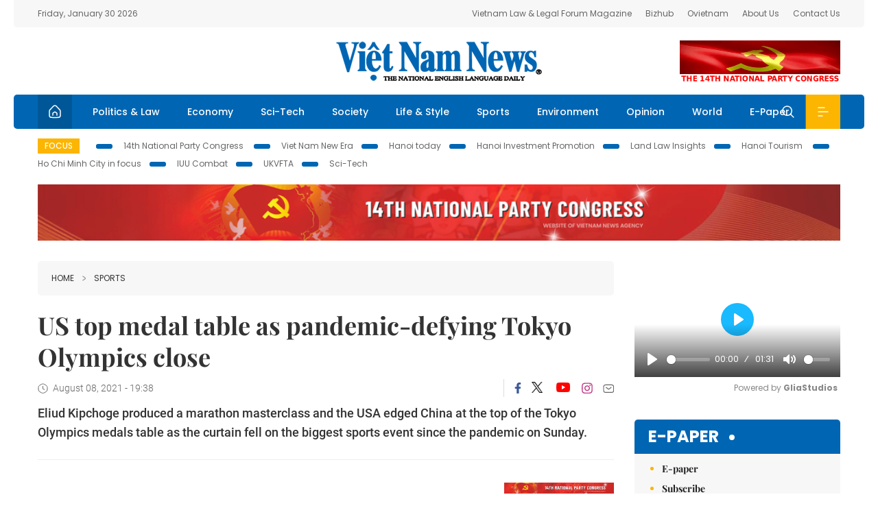

--- FILE ---
content_type: text/html; charset=utf-8
request_url: https://vietnamnews.vn/sports/1006712/us-top-medal-table-as-pandemic-defying-tokyo-olympics-close.html
body_size: 19011
content:
<!DOCTYPE html>
<html lang="en">
<head>
    <title>US top medal table as pandemic-defying Tokyo Olympics close</title>
    <meta http-equiv="Content-Type" content="text/html; charset=utf-8" />
<meta http-equiv="REFRESH" content="3600" />
<meta name="robots" content="index,follow" />
<meta name="revisit-after" content="1 days" />
<meta name="copyright" content="VietNam News" />
<meta http-equiv="content-language" content="en" />
<meta content='width=device-width, initial-scale=1.0, user-scalable=yes' name='viewport' />
<link hreflang="en" rel="alternate" href="https://vietnamnews.vn" />
    
    <meta name="title" content="US top medal table as pandemic-defying Tokyo Olympics close" />
    <meta name="description" content="
	Eliud Kipchoge produced a marathon masterclass and the USA edged China at the top of the Tokyo Olympics medals table as the curtain fell on the biggest sports event since the pandemic on Sunday.
" />
    <meta name="keywords" content="Vietnam News, Politics, Business, Economy, Society, Life, Sports, Environment, Your Say, English Through the News, Magazine, vietnam war, current news, Vietnamese to english, tin viet nam, latest news today, english newspapers, the vietnam war, news latest, today news headlines, nation news paper, today breaking news, vietnamese culture, vietnam history, bao vietnam, vietnam economy, today headlines, national news headlines, vietnam war summary, vietnam culture, vietnam government, news headline, daily nation today, daily nation newspaper headlines, newspaper headlines today, news website, báo online, headlines news, news site, war in vietnam, tin vietnam, vietnam people, vietnam today, vietnamese news, tin viet nam net, viet to english, news headlines for today, news paper online, national news in english, current news headlines, vietnam war history, english news papers, top news headlines, today hot news, english news headlines, vietnam conflict, up to the minute news, english daily, viet news, news highlights, viet news, today international news, govt news, the vietnam war summary, vietnam exports, việt nam, bao vn net, news.vn, baovietnam, thongtanxavietnam, vietnam plus, vietnam news agency" />

    <meta property="og:url" content="https://vietnamnews.vn/sports/1006712/us-top-medal-table-as-pandemic-defying-tokyo-olympics-close.html" />
    <meta property="og:type" content="article" />
    <meta property="og:site_name" content="vietnamnews.vn" />
    <meta property="og:title" content="US top medal table as pandemic-defying Tokyo Olympics close" />
    <meta property="og:description" content="
	Eliud Kipchoge produced a marathon masterclass and the USA edged China at the top of the Tokyo Olympics medals table as the curtain fell on the biggest sports event since the pandemic on Sunday.
" />
    <meta property="og:image" content="https://image.vietnamnews.vn/uploadvnnews/Article/2021/8/8/168127_Original (7).jpg" />

    <link rel="stylesheet" href="/template/desktop/styles/css/vnnews.css">
<link href="/css/vnn.desktop.css" rel="stylesheet" />
<script src="/template/desktop/js/jquery-3.5.1.min.js"></script>
<script src="/template/desktop/js/bootstrap.bundle.min.js"></script>
<script async src="/js/lazysizes.min.js"></script>

    
    <!-- Google tag (gtag.js) -->
<script async src="https://www.googletagmanager.com/gtag/js?id=G-HSL1JCKFJ5"></script>
<script>
    window.dataLayer = window.dataLayer || [];
    function gtag() { dataLayer.push(arguments); }
    gtag('js', new Date());
    gtag('config', 'G-HSL1JCKFJ5');
</script>

</head>
<body>

    <header class="site-header">
        <div class="topbar">
            <div class="l-grid d-flex">
                <div class="me-auto">Friday, January 30 2026</div> 
                <ul class="ms-auto">
                    <li><a href="http://vietnamlawmagazine.vn">Vietnam Law & Legal Forum Magazine</a></li>
                    <li><a href="https://bizhub.vietnamnews.vn">Bizhub</a></li>
                    <li><a href="https://ovietnam.vietnamnews.vn">Ovietnam</a></li>
                    <li><a href="/about-us.html">About Us</a></li>
                    <li><a href="/contact-us.html">Contact Us</a></li>
                </ul>
            </div>
        </div>

        <div class="l-grid site-header__content">
            <div class="me-auto">
                
            </div>
            <h1><a href="/" class="logo" title="Việt Nam News">Việt Nam News</a></h1>
            <div class="ms-auto">
                <a href='https://vietnamnews.vn/topic/14th-national-party-congress/34' onclick='writeLogging("adv","https://vietnamnews.vn/topic/14th-national-party-congress/34",58)' target='_blank'><img class='lazyload' data-src='https://image.vietnamnews.vn/MediaUpload/Media/2026/01/19/01202619171413-14th19january.gif' width='234' height='60'  alt=''></a>
            </div>
        </div>

        <nav class="navbar site-header__nav">
            <div class="container-fluid l-grid">
                
<a href="/" class="home active"><i class="spr spr--home"></i></a>
    <a href="https://vietnamnews.vn/politics-laws" class="nav-item">Politics &amp; Law</a>
    <a href="https://vietnamnews.vn/economy" class="nav-item">Economy</a>
    <a href="https://vietnamnews.vn/Sci-Tech" class="nav-item">Sci-Tech</a>
    <a href="https://vietnamnews.vn/society" class="nav-item">Society</a>
    <a href="https://vietnamnews.vn/life-style" class="nav-item">Life &amp; Style</a>
    <a href="https://vietnamnews.vn/sports" class="nav-item">Sports</a>
    <a href="https://vietnamnews.vn/environment" class="nav-item">Environment</a>
    <a href="https://vietnamnews.vn/opinion" class="nav-item">Opinion</a>
    <a href="https://vietnamnews.vn/world" class="nav-item">World</a>
<a href="/e-paper" class="nav-item">E-Paper</a>
<div class="nav-ultilites">
    <div class="position-relative">
        <div class="search-form">
            <input id="txtSearchDefault" class="form-control" placeholder="Keyword" onkeydown="searchDataDefaultEnter(this)">
            <a onclick="searchDataDefault()" class="search-icon"><i class="spr spr--search"></i></a>
        </div>

    </div>
   
    <div class="dropdown">
        <a  class="menu-icon" id="menu_dropdown"><i class="spr spr--menu"></i></a>
        <div class="dropdown-menu">
            <div class="row l-grid menu-list">

                <div class="col">
                                <div class="mb-4"><a href="https://vietnamnews.vn/brandinfo" class="menu-heading">Brandinfo</a></div>
                                <div class="mb-4">
                                    <a href="https://vietnamnews.vn/sunday" class="menu-heading">Sunday/Weekend</a>
                                        <a href="https://vietnamnews.vn/sunday-features" class="menu-item">Features</a>
                                </div>
                                <div class="mb-4"><a href="https://vietnamnews.vn/travel" class="menu-heading">Travel</a></div>
                </div>
                <div class="col">
                                <div class="mb-4"><a href="https://vietnamnews.vn/politics-laws" class="menu-heading">Politics &amp; Law</a></div>
                                <div class="mb-4"><a href="https://vietnamnews.vn/society" class="menu-heading">Society</a></div>
                                <div class="mb-4">
                                    <a href="https://vietnamnews.vn/economy" class="menu-heading">Economy</a>
                                        <a href="https://vietnamnews.vn/economy-business-beat" class="menu-item">Business Beat</a>
                                        <a href="https://vietnamnews.vn/economy-talking-shop" class="menu-item">Talking Shop</a>
                                </div>
                </div>
                <div class="col">
                                <div class="mb-4"><a href="https://vietnamnews.vn/environment" class="menu-heading">Environment</a></div>
                                <div class="mb-4"><a href="https://vietnamnews.vn/talk-around-town" class="menu-heading">Talk Around Town</a></div>
                                <div class="mb-4">
                                    <a href="https://vietnamnews.vn/opinion" class="menu-heading">Opinion</a>
                                        <a href="https://vietnamnews.vn/opinion-outlook" class="menu-item">Outlook</a>
                                        <a href="https://vietnamnews.vn/opinion-op-ed" class="menu-item">Op-Ed</a>
                                        <a href="https://vietnamnews.vn/opinion-in-the-spotlight" class="menu-item">In the Spotlight</a>
                                </div>
                </div>
                <div class="col">
                                <div class="mb-4">
                                    <a href="https://vietnamnews.vn/life-style" class="menu-heading">Life &amp; Style</a>
                                        <a href="https://vietnamnews.vn/life-style-expat-corner" class="menu-item">Expat Corner</a>
                                        <a href="https://vietnamnews.vn/life-style-nom-nom" class="menu-item">nom-nom</a>
                                </div>
                                <div class="mb-4"><a href="https://vietnamnews.vn/world" class="menu-heading">World</a></div>
                                <div class="mb-4"><a href="https://vietnamnews.vn/sports" class="menu-heading">Sports</a></div>
                </div>
                <div class="col">
                    <div class="mb-4"><a href="/video.html" class="menu-heading">Video</a></div>
                    <div class="mb-4"><a href="/gallery.html" class="menu-heading">Photo</a></div>
                    <div class="mb-4"><a href="/e-paper" class="menu-heading">E-Paper</a></div>
                </div>
            </div>
        </div>
    </div>
</div>


            </div>
        </nav>
    </header>   <!-- end .site-header -->
    <div class="site-content">
        <div class="l-grid">
            <div class="trending">
                <a style="cursor:pointer" href="/list-of-topics.html"><label>Focus</label></a>
                    <a href="https://vietnamnews.vn/topic/14th-national-party-congress/34">14th National Party Congress </a>
    <a href="https://vietnamnews.vn/topic/Viet Nam-New-Era/31">Viet Nam New Era</a>
    <a href="https://vietnamnews.vn/topic/hanoi-today/17">Hanoi today</a>
    <a href="https://vietnamnews.vn/topic/ha-noi-investment-promotion/25">Hanoi Investment Promotion</a>
    <a href="https://vietnamnews.vn/topic/Land Law Insights/29">Land Law Insights</a>
    <a href="https://vietnamnews.vn/topic/ha-noi-tourism/26">Hanoi Tourism </a>
    <a href="https://vietnamnews.vn/topic/ho-chi-minh-city-in-focus/18">Ho Chi Minh City in focus</a>
    <a href="https://vietnamnews.vn/topic/iuu-combat/36">IUU Combat</a>
    <a href="https://vietnamnews.vn/topic/ukvfta/11">UKVFTA</a>
    <a href="https://vietnamnews.vn/topic/science-tech/33">Sci-Tech</a>

               
            </div>
                    <div class="top-adv-pos">
            <div class="banner">
                <a href="https://vietnamnews.vn/topic/14th-national-party-congress/34" target="_blank"><img width="100%" src="https://image.vietnamnews.vn/MediaUpload/Media/2026/01/20/01202620100105-banner-header-xiv_en_v3.png" alt=""></a>
            </div>
        </div>

        </div>
        
<div class="l-grid">  

    <div class="l-content category">
        <div class="breadcrumbs">
            <div class="breadcrumbs__item">
                <a href="/">Home</a>
                <a href="https://vietnamnews.vn/sports"><i class="spr spr--arrow-right"></i>Sports</a>
            </div>
        </div>

        <div class="detail">
            <div class="detail__header">
                <h1 class="headline">US&#xA0;top medal table as pandemic-defying Tokyo Olympics close</h1>
                <div class="detail__meta">
                    <div class="datetime"><i class="spr spr--clock"></i>August 08, 2021 - 19:38</div>  
                    <div class="detail__social">
                        <div class="fb-likeshare">

                            <iframe src="https://www.facebook.com/plugins/like.php?href=https://vietnamnews.vn/sports/1006712/us-top-medal-table-as-pandemic-defying-tokyo-olympics-close.html&width=150&layout=button_count&action=like&size=small&share=true&height=20&&locale=en_US" width="150" height="20" style="border:none;overflow:hidden" scrolling="no" frameborder="0" allowfullscreen="true" allow="autoplay; clipboard-write; encrypted-media; picture-in-picture; web-share"></iframe>
                        </div>
                        <div class="social">
                            <a href="https://www.facebook.com/vietnamnewsvns" class="social-item" title="Facebook"><i class="spr spr--fb-default"></i></a>
                            <a href="https://x.com/VietnamNewsVNS" class="social-item" title="Twitter"><i class="spr spr--tt-default"></i></a>
                            <a href="https://www.youtube.com/c/VietnamNews1" class="social-item" title="Youtube"><i class="spr spr--yt-default"></i></a>
                            <a href="https://www.instagram.com/viet_nam_news/" class="social-item" title="Instagram"><i class="spr spr--ig-default"></i></a>
                            <a href="mailto:?body=From https://vietnamnews.vn/sports/1006712/us-top-medal-table-as-pandemic-defying-tokyo-olympics-close.html" class="social-item" title="Email"><i class="spr spr--mail"></i></a>
                        </div>
                    </div>
                </div>
                <div class="sapo">
                    <p>
	Eliud Kipchoge produced a marathon masterclass and the USA edged China at the top of the Tokyo Olympics medals table as the curtain fell on the biggest sports event since the pandemic on Sunday.</p>

                    
                </div>
            </div>  <!-- end detail header -->

            <div class="detail__content">
                <div class="content">
                    <div id="abody">

<p>&nbsp;</p><table class='picture'>
                                        <tbody>
                                            <tr>
                                                <td class='pic'>
                                                    <img src='https://image.vietnamnews.vn/uploadvnnews/Article/2021/8/8/168127_Original (7).jpg' alt=''>
                                                </td>
                                            </tr>
                                            <tr>
                                                <td class='caption'>Photo taken on Sunday shows the performance during the closing ceremony of Tokyo 2020 Olympic Games at the Olympic Stadium in Tokyo, Japan. Xinhua/VNA Photo</td>
                                            </tr>
                                        </tbody>
                                    </table><p><span>Olympics</span></p><p><span>TOKYO — Eliud Kipchoge produced a marathon masterclass and the USA edged China at the top of the Tokyo Olympics medals table as the curtain fell on the biggest sports event since the pandemic on Sunday.</span></p><p><span>After Kipchoge's marathon win for Kenya, the United States scored victories in volleyball, track cycling and basketball to top the tally with 39 gold medals, just one ahead of China.</span></p><p><span>The 339th and final gold medal went to Serbia's men's water polo team, capping a Games that were in serious danger of cancellation after they became the first postponed Olympics last year.</span></p><p><span>Thirty-three sports have been contested across 16 days in largely empty stadiums, with fans barred over coronavirus risks and athletes living in strict biosecure conditions.</span></p><p><span>"Some were already speaking of 'Ghost Games'," Olympics chief Thomas Bach told an International Olympic Committee session ahead of the closing ceremony on Sunday.</span></p><p><span>"What we have seen here is that on the contrary the athletes have brought soul to the Olympic Games."</span></p><p><iframe allow="accelerometer; autoplay; clipboard-write; encrypted-media; gyroscope; picture-in-picture" allowfullscreen="" frameborder="0" height="295" src="https://www.youtube.com/embed/oV5OR7g1LnA?rel=0" title="YouTube video player" width="460"></iframe></p><p><em>Catch up with the latest Olympic update with our AI Phuong</em></p><p><span>The Olympics were plagued by low Japanese support over fears they would become a super-spreader event but officials maintained that a record haul of 27 gold medals, putting Japan third on the table, has won hearts.</span></p><p><span>"We believe our athletes' earnest spirit and all-out performance moved people," said Tsuyoshi Fukui, chef de mission for the Japanese team.</span></p><p><span>Britain finished fourth with 22 golds and the Russian Olympic Committee, the team for Russian athletes after Russia were banned for systematic doping, were fifth with 20.</span></p><p>&nbsp;</p><table class='picture'>
                                        <tbody>
                                            <tr>
                                                <td class='pic'>
                                                    <img src='https://image.vietnamnews.vn/uploadvnnews/Article/2021/8/8/168126_Original (4).jpg' alt=''>
                                                </td>
                                            </tr>
                                            <tr>
                                                <td class='caption'>&nbsp;Flag bearers parade into the Olympic Stadium during the closing ceremony of Tokyo 2020 Olympic Games at Olympic Stadium in Tokyo, Japan on Sunday. Xinhua/VNA Photo</td>
                                            </tr>
                                        </tbody>
                                    </table><p><span><b>'Once in a lifetime'</b></span></p><p><span>A succession of big names have failed to perform in Japan, where new sports skateboarding, surfing, sport climbing and karate have brought young new stars to the fore.</span></p><p><span>But marathon world record holder Kipchoge showed his class, kicking in the closing stages and clocking 2hr 08min 38sec to retain the title he won in 2016.</span></p><p><span>"I know there were a lot of people against holding this Olympics due to the coronavirus," said a flag-waving, 47-year-old fan on the marathon route who gave his name as Tsujita.</span></p><p><span>"But I am glad it took place. This was a once-in-a-lifetime experience for everyone."</span></p><p><span>The marathon, moved north to Sapporo to avoid Tokyo's summer heat, was one of the few events to allow spectators.</span></p><p><span>Sunday's closing ceremony got underway at an Olympic Stadium empty of spectators, rounding off an extraordinary Games conducted mostly for a worldwide TV audience of billions.</span></p><p>&nbsp;</p><table class='picture'>
                                        <tbody>
                                            <tr>
                                                <td class='pic'>
                                                    <img src='https://image.vietnamnews.vn/uploadvnnews/Article/2021/8/8/168125_Original (3).jpg' alt=''>
                                                </td>
                                            </tr>
                                            <tr>
                                                <td class='caption'>Fireworks explode over the Olympic Stadium during the closing ceremony of Tokyo 2020 Olympic Games in Tokyo, Japan on Sunday. Xinhua/VNA Photo</td>
                                            </tr>
                                        </tbody>
                                    </table><p><span>Fears of a major outbreak among the mostly vaccinated Olympic athletes and officials proved unfounded and 430 cases were picked up during the Games, including 32 in the Olympic Village.</span></p><p><span>But athletes had the added pressure of strict 'bubble' conditions and were instructed to follow orders to wear masks unless competing, training, eating or sleeping.</span></p><p><span>Victory celebrations have been low-key, with lonely laps of honour and sparsely attended medal ceremonies. But the emotions of the competitors have been on full view.</span></p><p><b><span>Trans athletes, 'twisties'</span></b></p><p><span>Superstar gymnast Simone Biles provided the most jaw-dropping moment when she abruptly pulled out of competition over a bout of the "twisties", a disorientating mental block.</span></p><p><span>Biles, widely acknowledged as the greatest gymnast in history, recovered sufficiently to return for the final event, the beam, claiming a redemptive bronze.</span></p><p><span>Weightlifter Laurel Hubbard became the first openly transgender woman to compete at the Games and Canada's Quinn became the first openly transgender Olympic medallist, with gold in the women's football.</span></p><p><span>In other highlights, the US men's team won their fourth consecutive men's basketball crown and US swimmer Caeleb Dressel assumed the mantle of Michael Phelps with five gold medals in the pool.</span></p><p>&nbsp;</p><table class='picture'>
                                        <tbody>
                                            <tr>
                                                <td class='pic'>
                                                    <img src='https://image.vietnamnews.vn/uploadvnnews/Article/2021/8/8/168124_Original (2).jpg' alt=''>
                                                </td>
                                            </tr>
                                            <tr>
                                                <td class='caption'>Flag bearers are seen during the closing ceremony of Tokyo 2020 Olympic Games in Tokyo, Japan on Sunday. Xinhua/VNA Photo</td>
                                            </tr>
                                        </tbody>
                                    </table><p><span>Among the final events on Sunday, Canadian cyclist Kelsey Mitchell took gold in the women's sprint while Jason Kenny won the men's keirin to become the first Briton to win seven Olympic titles.</span></p><p><span>The Americans started the day two golds behind China but the women's basketball and volleyball titles and US track cyclist Jennifer Valente's omnium victory put them top of the final table.</span></p><p><span>Uzbekistan's Bakhodir Jalolov beat US fighter Richard Torrez in the super-heavyweight boxing final, while Britain's Lauren Price and Ireland's Kellie Harrington also boxed their way to gold.</span></p><p><span>Việt Nam sent 18 athletes to compete in 11 sports in the Olympics but they arrived home empty-handed after winning medals at all of the last three Olympics.</span></p><p><span>The Olympic flag will now pass to 2024 hosts Paris. But the Olympic circus will reconvene in just six months when Beijing, faced with boycott threats and a renewed coronavirus emergency, holds the Winter Games in February. AFP</span></p><p>&nbsp;</p>
                        <div>
                        </div>

                    </div>

                    <div class="fb-likeshare">
                        <iframe src="https://www.facebook.com/plugins/like.php?href=https://vietnamnews.vn/sports/1006712/us-top-medal-table-as-pandemic-defying-tokyo-olympics-close.html&width=150&layout=button_count&action=like&size=small&share=true&height=20&&locale=en_US" width="150" height="20" style="border:none;overflow:hidden" scrolling="no" frameborder="0" allowfullscreen="true" allow="autoplay; clipboard-write; encrypted-media; picture-in-picture; web-share"></iframe>





                    </div>
                        <div class="detail__tags">
                            <label>Tags</label>
                                <a href="https://vietnamnews.vn/tags/5856/5856.html">weightlifting</a>
                                <a href="https://vietnamnews.vn/tags/65216/65216.html">athletes</a>
                                <a href="https://vietnamnews.vn/tags/168451/168451.html">Olympics</a>

                        </div>
                    <div id="adv_category_bottom">
                    </div>
                </div>
                <div class="col-160">
                    <div id="adv_category_center">
<div class='banner'><a href='https://vietnamnews.vn/topic/14th-national-party-congress/34' onclick='writeLogging("adv","https://vietnamnews.vn/topic/14th-national-party-congress/34",1622)' target='_blank'><img class='lazyload' data-src='https://image.vietnamnews.vn/MediaUpload/Media/2026/01/18/01202618154440-newbanner-header-xiv_en_v3.png' alt=''></a></div>                    </div>
                    
                </div>
            </div>  <!-- end detail content -->

            <div class="detail__footer">
                <script>

                    function resizeIframe(obj) {
                        obj.style.height = obj.contentWindow.document.documentElement.scrollHeight + 'px';
                    }
                
                </script>
                <iframe width="100%" height="100%" id="parent-iframe" name="parent-iframe" class="lazyload" data-src="https://vietnamnews.vn/ApiData/PostComment?id=1006712&url=https://vietnamnews.vn/sports/1006712/us-top-medal-table-as-pandemic-defying-tokyo-olympics-close.html&total=0"
                        scrolling="no"
                        onload="this.height=this.contentWindow.document.documentElement.scrollHeight"
                        onresize="this.height=this.contentWindow.document.documentElement.scrollHeight"></iframe>
               

                    <div class="highlight">
                        <section class="zone zone--highlight">
                            <header class="zone__heading">
                                <h3><a href="#" class="heading">see also</a></h3>
                            </header>
                            <div class="zone__content">
                                <div class="row row-cols-3">
                                                <article class="col story">
<a href="https://vietnamnews.vn/sports/1764790/teen-ace-secures-asia-pacific-elite-u14-trophy-semi-final-spot.html" class="story__thumb"><img class="lazyload" data-src="https://image.vietnamnews.vn/uploadvnnews/Article/2026/1/29/481821_5389322940994132_image.png" src="/images/vnn.jpg" alt=""></a>                                                    <a href="https://vietnamnews.vn/sports" class="story__link">Sports</a>
                                                    <h2><a href="https://vietnamnews.vn/sports/1764790/teen-ace-secures-asia-pacific-elite-u14-trophy-semi-final-spot.html" class="story__title">Teen ace secures Asia&#x2013;Pacific Elite U14 Trophy semi-final spot</a></h2>
                                                </article>
                                                <article class="col story">
<a href="https://vietnamnews.vn/sports/1764786/bac-s-homecoming-goal-rush-banquet-for-family-supporters-and-neighbours.html" class="story__thumb"><img class="lazyload" data-src="https://image.vietnamnews.vn/uploadvnnews/Article/2026/1/29/481743_5389233783522878_image.png" src="/images/vnn.jpg" alt=""></a>                                                    <a href="https://vietnamnews.vn/sports" class="story__link">Sports</a>
                                                    <h2><a href="https://vietnamnews.vn/sports/1764786/bac-s-homecoming-goal-rush-banquet-for-family-supporters-and-neighbours.html" class="story__title">B&#x1EAF;c&#x27;s homecoming goal rush banquet for family, supporters and neighbours</a></h2>
                                                </article>
                                                <article class="col story">
<a href="https://vietnamnews.vn/sports/1764767/international-boxing-federation-annual-convention-to-be-held-in-may.html" class="story__thumb"><img class="lazyload" data-src="https://image.vietnamnews.vn/uploadvnnews/Article/2026/1/29/481515_1JG1RCGDT_7UNUU2.jpeg" src="/images/vnn.jpg" alt=""></a>                                                    <a href="https://vietnamnews.vn/sports" class="story__link">Sports</a>
                                                    <h2><a href="https://vietnamnews.vn/sports/1764767/international-boxing-federation-annual-convention-to-be-held-in-may.html" class="story__title">International Boxing Federation annual convention to be held in May</a></h2>
                                                </article>
                                                <article class="col story">
<a href="https://vietnamnews.vn/sports/1764710/viet-nam-seek-win-over-lebanon-to-get-early-quarter-final-slot.html" class="story__thumb"><img class="lazyload" data-src="https://image.vietnamnews.vn/uploadvnnews/Article/2026/1/28/481400_5388307116368060_p24a.jpg" src="/images/vnn.jpg" alt=""></a>                                                    <a href="https://vietnamnews.vn/sports" class="story__link">Sports</a>
                                                    <h2><a href="https://vietnamnews.vn/sports/1764710/viet-nam-seek-win-over-lebanon-to-get-early-quarter-final-slot.html" class="story__title">Vi&#x1EC7;t Nam seek win over Lebanon to get early quarter-final slot</a></h2>
                                                </article>
                                                <article class="col story">
<a href="https://vietnamnews.vn/sports/1764633/u23-players-to-gain-opportunities-on-national-team.html" class="story__thumb"><img class="lazyload" data-src="https://image.vietnamnews.vn/uploadvnnews/Article/2026/1/27/481044_5387004667530203_image.png" src="/images/vnn.jpg" alt=""></a>                                                    <a href="https://vietnamnews.vn/sports" class="story__link">Sports</a>
                                                    <h2><a href="https://vietnamnews.vn/sports/1764633/u23-players-to-gain-opportunities-on-national-team.html" class="story__title">U23 players to gain opportunities on national team</a></h2>
                                                </article>
                                                <article class="col story">
<a href="https://vietnamnews.vn/sports/1764621/focus-is-key-for-viet-nam-at-asian-cup-giustozzi.html" class="story__thumb"><img class="lazyload" data-src="https://image.vietnamnews.vn/uploadvnnews/Article/2026/1/27/481016_5386857956154913_image.png" src="/images/vnn.jpg" alt=""></a>                                                    <a href="https://vietnamnews.vn/sports" class="story__link">Sports</a>
                                                    <h2><a href="https://vietnamnews.vn/sports/1764621/focus-is-key-for-viet-nam-at-asian-cup-giustozzi.html" class="story__title">Focus is key for Vi&#x1EC7;t Nam at Asian Cup: Giustozzi</a></h2>
                                                </article>
                                </div>
                            </div>
                        </section>
                    </div>

                    <section class="zone zone--morestory">
                        <header class="zone__heading">
                            <h3 class="heading">More on this story</h3>
                        </header>
                        <div class="zone__content">
                            <div class="timeline">

                                    <article class="col story">
                                            <a href="https://vietnamnews.vn/sports/1004980/coach-park-praises-guus-hiddink-s-mentorship.html" class="story__thumb"><img class="lazyload" data-src="https://image.vietnamnews.vn/uploadvnnews/Article/2021/8/6/167909_parkhang-seoafp01_hcka.jpg" src="/images/vnn.jpg" alt=""></a>

                                        <a href="https://vietnamnews.vn/sports" class="story__link">Sports</a>
                                        <h2><a href="https://vietnamnews.vn/sports/1004980/coach-park-praises-guus-hiddink-s-mentorship.html" class="story__title">Coach Park praises Guus Hiddink&#x27;s mentorship</a></h2>
                                        <div class="summary">Việt Nam national team manager Park Hang-seo shared his personal experiences as head coach of the Korean Olympic team at ASIAD 2002 and his appreciation towards his college Guus Hiddink for the time working together at the Korea national team.</div>
                                    </article>
                                    <article class="col story">
                                            <a href="https://vietnamnews.vn/sports/1005182/viet-nam-news-olympics-news-bulletin-august-6.html" class="story__thumb"><img class="lazyload" data-src="https://image.vietnamnews.vn/uploadvnnews/Article/2021/8/6/167989_aiphuong.png" src="/images/vnn.jpg" alt=""></a>

                                        <a href="https://vietnamnews.vn/sports" class="story__link">Sports</a>
                                        <h2><a href="https://vietnamnews.vn/sports/1005182/viet-nam-news-olympics-news-bulletin-august-6.html" class="story__title">Vi&#x1EC7;t Nam News Olympics news bulletin - August 6</a></h2>
                                        <div class="summary">British cyclist Laura Kenny won the fifth Olympic gold medal of her career today. For all the latest news from the Olympics, here's our virtual correspondent AI Phuong.
</div>
                                    </article>
                                    <article class="col story">
                                            <a href="https://vietnamnews.vn/sports/1004223/women-s-team-works-hard-for-world-cup-dream.html" class="story__thumb"><img class="lazyload" data-src="https://image.vietnamnews.vn/uploadvnnews/Article/2021/8/5/167694_dt_nu_viet_nam.jpg" src="/images/vnn.jpg" alt=""></a>

                                        <a href="https://vietnamnews.vn/sports" class="story__link">Sports</a>
                                        <h2><a href="https://vietnamnews.vn/sports/1004223/women-s-team-works-hard-for-world-cup-dream.html" class="story__title">Women&#x27;s team works hard for World Cup dream</a></h2>
                                        <div class="summary"><p>
	Vietnamese players are working hard to make their World Cup dream true especially since North Korea recently decided to withdraw from the Asian Cup qualification</p>
</div>
                                    </article>
                                    <article class="col story">
                                            <a href="https://vietnamnews.vn/sports/1004222/pep-s-guessing-game-is-a-real-sure-thing.html" class="story__thumb"><img class="lazyload" data-src="https://image.vietnamnews.vn/uploadvnnews/Article/2021/8/5/166764_JACK.jpg" src="/images/vnn.jpg" alt=""></a>

                                        <a href="https://vietnamnews.vn/sports" class="story__link">Sports</a>
                                        <h2><a href="https://vietnamnews.vn/sports/1004222/pep-s-guessing-game-is-a-real-sure-thing.html" class="story__title">Pep&#x2019;s guessing game is a real sure thing</a></h2>
                                        <div class="summary">When a football club spends big on a player, there is always going to be an element of risk involved in the signing. There is no guarantee that despite how good a particular individual looks, that he will be a success after a big money buy.</div>
                                    </article>
                                    <article class="col story">
                                            <a href="https://vietnamnews.vn/sports/1004450/viet-nam-news-olympics-news-bulletin-august-5.html" class="story__thumb"><img class="lazyload" data-src="https://image.vietnamnews.vn/uploadvnnews/Article/2021/8/5/167806_aiphuong.png" src="/images/vnn.jpg" alt=""></a>

                                        <a href="https://vietnamnews.vn/sports" class="story__link">Sports</a>
                                        <h2><a href="https://vietnamnews.vn/sports/1004450/viet-nam-news-olympics-news-bulletin-august-5.html" class="story__title">Vi&#x1EC7;t Nam News Olympics news bulletin - August 5</a></h2>
                                        <div class="summary">Aussie Keegan Palmer takes gold medal in the men’s park skateboarding. For all latest news from the Olympics, please join our virtual AI Phuong.

</div>
                                    </article>
                                    <article class="col story">
                                            <a href="https://vietnamnews.vn/sports/1003797/hagl-owner-willing-to-listen-to-thai-proposal-to-recruit-team-manager.html" class="story__thumb"><img class="lazyload" data-src="https://image.vietnamnews.vn/uploadvnnews/Article/2021/8/4/167543_photo1627884872940-16278848732991301294807.jpg" src="/images/vnn.jpg" alt=""></a>

                                        <a href="https://vietnamnews.vn/sports" class="story__link">Sports</a>
                                        <h2><a href="https://vietnamnews.vn/sports/1003797/hagl-owner-willing-to-listen-to-thai-proposal-to-recruit-team-manager.html" class="story__title">HAGL&#xA0;owner willing to listen to Thai proposal to recruit team manager</a></h2>
                                        <div class="summary"><p>
	Đoàn Nguyên Đức, owner of Hoàng Anh Gia Lai (HAGL) expressed his openness to the Football Association of Thailand to discussing their intention of recruiting his club’s manager Kiatisuk Senamuang, saying that he’s willing to listen.</p>
</div>
                                    </article>
                                    <article class="col story">
                                            <a href="https://vietnamnews.vn/sports/1003741/viet-nam-news-olympics-news-bulletin-august-4.html" class="story__thumb"><img class="lazyload" data-src="https://image.vietnamnews.vn/uploadvnnews/Article/2021/8/4/167608_aiphuong.png" src="/images/vnn.jpg" alt=""></a>

                                        <a href="https://vietnamnews.vn/sports" class="story__link">Sports</a>
                                        <h2><a href="https://vietnamnews.vn/sports/1003741/viet-nam-news-olympics-news-bulletin-august-4.html" class="story__title">Vi&#x1EC7;t Nam News Olympics news bulletin - August 4</a></h2>
                                        <div class="summary">A record breaking day in Tokyo. Vietnamese hurdler Quach Thi Lan will have been glued to the TV to watch her heroine Sydney McLaughlin win gold in the 400m hurdlers. And she did it in record time. Here is your Olympic update.</div>
                                    </article>
                                    <article class="col story">
                                            <a href="https://vietnamnews.vn/sports/1003605/viet-nam-s-olympics-performance-to-be-reviewed-experts-call-for-bigger-investment.html" class="story__thumb"><img class="lazyload" data-src="https://image.vietnamnews.vn/uploadvnnews/Article/2021/8/4/167538_lan.jpg" src="/images/vnn.jpg" alt=""></a>

                                        <a href="https://vietnamnews.vn/sports" class="story__link">Sports</a>
                                        <h2><a href="https://vietnamnews.vn/sports/1003605/viet-nam-s-olympics-performance-to-be-reviewed-experts-call-for-bigger-investment.html" class="story__title">Vi&#x1EC7;t Nam&#x27;s Olympics performance to be reviewed, experts call for bigger investment</a></h2>
                                        <div class="summary"><p>
	Việt Nam Olympics Team come home with no medal as expected. Their poor performance at the Olympics show the country's problems which must be fixed to lift Việt Nam up in the future</p>
</div>
                                    </article>
                                    <article class="col story">
                                            <a href="https://vietnamnews.vn/sports/1002197/an-ode-to-nguyen-trong-hoang-master-of-the-dark-arts-with-a-heart-of-gold.html" class="story__thumb"><img class="lazyload" data-src="https://image.vietnamnews.vn/uploadvnnews/Article/2021/8/2/167080_trong hoang.jpg" src="/images/vnn.jpg" alt=""></a>

                                        <a href="https://vietnamnews.vn/sports" class="story__link">Sports</a>
                                        <h2><a href="https://vietnamnews.vn/sports/1002197/an-ode-to-nguyen-trong-hoang-master-of-the-dark-arts-with-a-heart-of-gold.html" class="story__title">An ode to Nguy&#x1EC5;n Tr&#x1ECD;ng Ho&#xE0;ng, master of the dark arts with a heart of gold</a></h2>
                                        <div class="summary">There are plenty of Vietnamese footballers I enjoy watching, but there’s one who stands head and shoulders above the rest when it comes to my affections: Nguyễn Trọng Hoàng.</div>
                                    </article>
                            </div>
                        </div>
                    </section>

            </div>  <!-- end detail footer -->
        </div>  <!-- end .detail -->
    </div>

    <div class="sidebar">

        <div id="adv_category_right_top">
<div class='banner'><div class="gliaplayer-container"
    data-slot="vietnamnews_desktop">
</div>
<script>
    (function (src, width) {
        if (window.screen.width > width) {
            const tag = document.createElement('script')
            tag.onload = function () {
              this.setAttribute('loaded', '')
            }
            tag.async = true
            tag.src = src
            const s = document.getElementsByTagName('script')[0]
            s.parentNode.insertBefore(tag, s)
        }
    })("https://player.gliacloud.com/player/vietnamnews_desktop", 600)
</script>
<div class="gliaplayer-container"
    data-slot="vietnamnews_mobile">
</div>
<script>
    (function (src, width) {
        if (window.screen.width <= width) {
            const tag = document.createElement('script')
            tag.onload = function () {
              this.setAttribute('loaded', '')
            }
            tag.async = true
            tag.src = src
            const s = document.getElementsByTagName('script')[0]
            s.parentNode.insertBefore(tag, s)
        }
    })("https://player.gliacloud.com/player/vietnamnews_mobile", 600)
</script></div>        </div>
        <section class="aside has-bg">
    <header class="aside__heading">
        <h3><a class="heading" href="/e-paper">E-paper</a></h3>
    </header>
    <div class="aside__content">
        <ul class="event-list">
            <li><a href="/e-paper">E-paper</a></li>
            <li><a href="https://image.vietnamnews.vn/MediaUpload/Doc/subscription-vns.doc">Subscribe</a></li>
            <li><a target="_blank" href="https://image.vietnamnews.vn/MediaUpload/Doc/printing-adv-rates.jpg">Print Advertisement</a></li>
            <li><a target="_blank" href="https://image.vietnamnews.vn/MediaUpload/Doc/online-adv-rates.jpg">Online Advertisement</a></li>
        </ul>
    </div>
</section>
        
<section class="aside aside--latest">
    <ul class="nav nav-tabs" id="latestTab" role="tablist">
        <li class="nav-item" role="presentation">
            <button class="nav-link active" id="latest-tab" data-bs-toggle="tab" data-bs-target="#latest" type="button" role="tab" aria-controls="latest" aria-selected="true">Latest</button>
        </li>
        <li class="nav-item" role="presentation">
            <button class="nav-link" id="mostread-tab" data-bs-toggle="tab" data-bs-target="#mostread" type="button" role="tab" aria-controls="mostread" aria-selected="false">Most read</button>
        </li>
    </ul>
    <div class="tab-content">
        <div class="tab-pane fade show active" id="latest" role="tabpanel" aria-labelledby="latest-tab">
                <article class="story">
<a href="https://vietnamnews.vn/politics-laws/1764857/viet-nam-eu-seek-deeper-political-trust-trade-links.html" class="story__thumb"><img class="lazyload" data-src="https://image.vietnamnews.vn/uploadvnnews/Article/2026/1/29/481896_5389622545922212_ant1.jpg" src="/images/vnn.jpg" alt=""></a>                    <h2><a href="https://vietnamnews.vn/politics-laws/1764857/viet-nam-eu-seek-deeper-political-trust-trade-links.html" class="story__title">Vi&#x1EC7;t Nam, EU seek deeper political trust, trade links</a></h2>
                    <div class="number">1.</div>
                </article>
                <article class="story">
<a href="https://vietnamnews.vn/politics-laws/1764856/china-sends-special-envoy-to-viet-nam-to-congratulate-successful-14th-national-party-congress.html" class="story__thumb"><img class="lazyload" data-src="https://image.vietnamnews.vn/uploadvnnews/Article/2026/1/29/481894_hanoilan.jpg" src="/images/vnn.jpg" alt=""></a>                    <h2><a href="https://vietnamnews.vn/politics-laws/1764856/china-sends-special-envoy-to-viet-nam-to-congratulate-successful-14th-national-party-congress.html" class="story__title">China sends special envoy to Vi&#x1EC7;t Nam to congratulate successful 14th National Party Congress&#xD;&#xA;&#xD;&#xA;</a></h2>
                    <div class="number">2.</div>
                </article>
                <article class="story">
<a href="https://vietnamnews.vn/politics-laws/1764854/viet-nam-sees-eu-as-important-partner-in-national-development-int-l-integration-na-chairman.html" class="story__thumb"><img class="lazyload" data-src="https://image.vietnamnews.vn/uploadvnnews/Article/2026/1/29/481891_5389552432277646_vna_potal_chu_tich_quoc_hoi_hoi_kien_chu_tich_hoi_dong_chau_au_8561204.jpg" src="/images/vnn.jpg" alt=""></a>                    <h2><a href="https://vietnamnews.vn/politics-laws/1764854/viet-nam-sees-eu-as-important-partner-in-national-development-int-l-integration-na-chairman.html" class="story__title">Vi&#x1EC7;t Nam sees EU as important partner in national development, int&#x27;l integration: NA Chairman</a></h2>
                    <div class="number">3.</div>
                </article>
                <article class="story">
<a href="https://vietnamnews.vn/politics-laws/1764853/viet-nam-hopes-for-stronger-cooperation-with-european-union-pm.html" class="story__thumb"><img class="lazyload" data-src="https://image.vietnamnews.vn/uploadvnnews/Article/2026/1/29/481888_5389549811826018_vna_potal_thu_tuong_pham_minh_chinh_hoi_kien_chu_tich_hoi_dong_chau_au_antonio_costa_8558309.jpg" src="/images/vnn.jpg" alt=""></a>                    <h2><a href="https://vietnamnews.vn/politics-laws/1764853/viet-nam-hopes-for-stronger-cooperation-with-european-union-pm.html" class="story__title">Vi&#x1EC7;t Nam hopes for stronger cooperation with European Union: PM</a></h2>
                    <div class="number">4.</div>
                </article>
                <article class="story">
<a href="https://vietnamnews.vn/politics-laws/1764852/state-leader-hosts-banquet-in-honour-of-european-council-president.html" class="story__thumb"><img class="lazyload" data-src="https://image.vietnamnews.vn/uploadvnnews/Article/2026/1/29/481886_5389531017026483_vna_potal_chu_tich_nuoc_chieu_dai_chao_mung_chu_tich_hoi_dong_chau_au_antonio_costa_8561550.jpg" src="/images/vnn.jpg" alt=""></a>                    <h2><a href="https://vietnamnews.vn/politics-laws/1764852/state-leader-hosts-banquet-in-honour-of-european-council-president.html" class="story__title">State leader hosts banquet in honour of European Council President</a></h2>
                    <div class="number">5.</div>
                </article>
        </div>
        <div class="tab-pane fade" id="mostread" role="tabpanel" aria-labelledby="mostread-tab">
        </div>
    </div>
</section>
    
    <div class="event">
        <a href="https://vietnamnews.vn/topic/science-tech/33" class="story__thumb">
<span>Sci-Tech</span>        </a>
        <ul class="event-list">
            <li><a href="https://vietnamnews.vn/Sci-Tech/1764637/ha-noi-moves-to-data-driven-governance-as-digital-reform-enters-new-phase.html">H&#xE0; N&#x1ED9;i moves to data-driven governance as digital reform enters new phase</a></li>
                <li><a href="https://vietnamnews.vn/Sci-Tech/1764636/transforming-management-models-and-reforming-administration-in-the-digital-age.html">Transforming management models and reforming administration in the digital age</a></li>
                <li><a href="https://vietnamnews.vn/Sci-Tech/1764483/sci-tech-innovation-digital-transformation-fuel-viet-nam-s-rapid-development.html">Sci-tech, innovation, digital transformation fuel Vi&#x1EC7;t Nam&#x2019;s rapid development</a></li>
        </ul>
      
    </div>
    <div class="event">
        <a href="https://vietnamnews.vn/topic/hanoi-today/17" class="story__thumb">
<span>Hanoi today</span>        </a>
        <ul class="event-list">
            <li><a href="https://vietnamnews.vn/life-style/1764696/ha-noi-shines-with-light-symphony-welcoming-the-new-year-2026-show.html">H&#xE0; N&#x1ED9;i shines with &#x2018;Light Symphony &#x2013; Welcoming the New Year 2026&#x2019; show</a></li>
                <li><a href="https://vietnamnews.vn/society/1764653/ha-noi-plans-1-1-billion-to-upgrade-west-lake-area.html">H&#xE0; N&#x1ED9;i plans $1.1 billion to upgrade West Lake area</a></li>
                <li><a href="https://vietnamnews.vn/society/1764640/ha-noi-approves-landmark-resolution-on-master-plan-with-100-year-vision.html">H&#xE0; N&#x1ED9;i approves landmark resolution on&#xA0;master plan with 100-year vision</a></li>
        </ul>
      
    </div>
    <div class="event">
        <a href="https://vietnamnews.vn/topic/ha-noi-investment-promotion/25" class="story__thumb">
<span>Hanoi Investment Promotion</span>        </a>
        <ul class="event-list">
            <li><a href="https://vietnamnews.vn/economy/1763443/ha-noi-strengthens-smes-fdi-links.html">H&#xE0; N&#x1ED9;i strengthens SMEs-FDI links</a></li>
                <li><a href="https://vietnamnews.vn/economy/1732724/ha-noi-shopping-festival-2025-opens-to-boost-domestic-consumption.html">H&#xE0; N&#x1ED9;i shopping festival 2025 opens to boost domestic consumption</a></li>
                <li><a href="https://vietnamnews.vn/economy/1731523/ha-noi-rolls-out-new-incentives-to-accelerate-green-industrial-development.html">H&#xE0; N&#x1ED9;i rolls out new incentives to accelerate green industrial development</a></li>
        </ul>
      
    </div>
    <div class="event">
        <a href="https://vietnamnews.vn/topic/ha-noi-tourism/26" class="story__thumb">
<span>Hanoi Tourism </span>        </a>
        <ul class="event-list">
            <li><a href="https://vietnamnews.vn/society/1733140/ha-noi-tourism-off-to-a-flying-start-in-early-2026-revenue-tops-79m.html">H&#xE0; N&#x1ED9;i tourism off to a flying start in early 2026, revenue tops $79m</a></li>
                <li><a href="https://vietnamnews.vn/life-style/1732726/ha-noi-welcomes-more-than-33-7-million-visitors-in-2025.html">H&#xE0; N&#x1ED9;i welcomes more than 33.7 million visitors in 2025</a></li>
                <li><a href="https://vietnamnews.vn/life-style/1732340/ha-no-i-seeks-solutions-for-more-achievements-in-tourism-in-2026.html">Ha&#x300; N&#xF4;&#x323;i seeks solutions for more achievements in tourism in 2026 </a></li>
        </ul>
      
    </div>
    <div class="event">
        <a href="https://vietnamnews.vn/topic/brandinfo/6" class="story__thumb">
<img class="lazyload" data-src="https://image.vietnamnews.vn/uploadvnnews//Adv/2017/5/4/brand-info-pic-1.png" src="/images/vnn.jpg" alt=""><span>Brandinfo</span>        </a>
        <ul class="event-list">
            <li><a href="https://vietnamnews.vn/advertisement/1764799/8-predictions-by-kaspersky-on-how-ai-is-shaping-threats-and-cyberdefence-in-2026.html">8 predictions by Kaspersky on how AI is shaping threats and cyberdefence in 2026</a></li>
                <li><a href="https://vietnamnews.vn/brandinfo/1764771/phu-quoc-emerges-as-new-race-cation-destination-for-korean-travellers.html">Ph&#xFA; Qu&#x1ED1;c emerges as new race-cation destination for Korean travellers</a></li>
                <li><a href="https://vietnamnews.vn/brandinfo/1764678/uniqlo-s-spring-summer-2026-lifewear-new-colours-new-silhouettes-for-a-fresh-season.html">UNIQLO&#x2019;s Spring/Summer 2026 LifeWear: New colours, new silhouettes for a fresh season</a></li>
        </ul>
      
    </div>
    <div class="event">
        <a href="https://vietnamnews.vn/topic/scoop/7" class="story__thumb">
<img class="lazyload" data-src="https://image.vietnamnews.vn/uploadvnnews//Adv/2016/11/26/logosea.jpg" src="/images/vnn.jpg" alt=""><span>scoop</span>        </a>
        <ul class="event-list">
            <li><a href="https://vietnamnews.vn/society/1550168/journalists-work-to-spread-love-for-truong-sa.html">Journalists work to spread&#xA0;love for Tr&#x1B0;&#x1EDD;ng Sa</a></li>
                <li><a href="https://vietnamnews.vn/society/1550141/six-streets-in-ha-noi-to-be-named-after-truong-sa-archipelago-s-islands.html">Six streets in H&#xE0; N&#x1ED9;i to be named after Tr&#x1B0;&#x1EDD;ng Sa Archipelago&#x2019;s islands</a></li>
                <li><a href="https://vietnamnews.vn/politics-laws/1549929/viet-nam-concerned-about-recent-developments-in-east-sea-diplomat.html">Vi&#x1EC7;t Nam concerned about recent developments in East Sea: Diplomat</a></li>
        </ul>
      
    </div>
    <div class="event">
        <a href="https://vietnamnews.vn/topic/nomnom/8" class="story__thumb">
<img class="lazyload" data-src="https://image.vietnamnews.vn/uploadvnnews//Adv/2019/7/19/nomnom.jpg" src="/images/vnn.jpg" alt=""><span>nomnom</span>        </a>
        <ul class="event-list">
            <li><a href="https://vietnamnews.vn/life-style/1315216/let-s-get-spicey.html">Let&#x27;s get spicey</a></li>
                <li><a href="https://vietnamnews.vn/life-style/1311597/jelly-mooncake.html">Jelly mooncake</a></li>
                <li><a href="https://vietnamnews.vn/brand-info/1072373/how-virtual-learning-prepares-students-for-the-future-that-does-not-yet-exist.html">How virtual learning prepares students for the future that does not yet exist</a></li>
        </ul>
      
    </div>


   



        <div id="adv_category_right_bottom">
        </div>

    </div>
</div>

<div class="l-grid">
    <div id="adv_category_footer">
    </div>
</div>





    </div>
    <footer class="site-footer">
        <div class="site-footer__menu">
            <div class="row l-grid menu-list">
                <div class="col">
                <div class="mb-4"><a href="https://vietnamnews.vn/brandinfo" class="menu-heading">Brandinfo</a></div>
                <div class="mb-4">
                    <a href="https://vietnamnews.vn/sunday" class="menu-heading">Sunday/Weekend</a>
                        <a href="https://vietnamnews.vn/sunday-features" class="menu-item">Features</a>
                </div>
                <div class="mb-4"><a href="https://vietnamnews.vn/travel" class="menu-heading">Travel</a></div>
                <div class="mb-4"><a href="https://vietnamnews.vn/politics-laws" class="menu-heading">Politics &amp; Law</a></div>
</div>
<div class="col">
                <div class="mb-4"><a href="https://vietnamnews.vn/society" class="menu-heading">Society</a></div>
                <div class="mb-4">
                    <a href="https://vietnamnews.vn/economy" class="menu-heading">Economy</a>
                        <a href="https://vietnamnews.vn/economy-business-beat" class="menu-item">Business Beat</a>
                        <a href="https://vietnamnews.vn/economy-talking-shop" class="menu-item">Talking Shop</a>
                </div>
                <div class="mb-4"><a href="https://vietnamnews.vn/environment" class="menu-heading">Environment</a></div>
                <div class="mb-4"><a href="https://vietnamnews.vn/talk-around-town" class="menu-heading">Talk Around Town</a></div>
                <div class="mb-4">
                    <a href="https://vietnamnews.vn/opinion" class="menu-heading">Opinion</a>
                        <a href="https://vietnamnews.vn/opinion-outlook" class="menu-item">Outlook</a>
                        <a href="https://vietnamnews.vn/opinion-op-ed" class="menu-item">Op-Ed</a>
                        <a href="https://vietnamnews.vn/opinion-in-the-spotlight" class="menu-item">In the Spotlight</a>
                </div>

</div>
<div class="col">
                <div class="mb-4">
                    <a href="https://vietnamnews.vn/life-style" class="menu-heading">Life &amp; Style</a>
                        <a href="https://vietnamnews.vn/life-style-expat-corner" class="menu-item">Expat Corner</a>
                        <a href="https://vietnamnews.vn/life-style-nom-nom" class="menu-item">nom-nom</a>
                </div>
                <div class="mb-4"><a href="https://vietnamnews.vn/world" class="menu-heading">World</a></div>
                <div class="mb-4"><a href="https://vietnamnews.vn/sports" class="menu-heading">Sports</a></div>
    <div class="mb-4"><a href="/video.html" class="menu-heading">Video</a></div>
    <div class="mb-4"><a href="/gallery.html" class="menu-heading">Photo</a></div>
    <div class="mb-4"><a href="/e-paper" class="menu-heading">E-Paper</a></div>
</div>

<div class="col">
    <a href="https://bizhub.vietnamnews.vn" title="bizhub"><img src="/template/desktop/styles/img/bizhub_logo.png" alt=""></a>
    <div class="row bizhub-cate">
        <a class="col menu-heading" href="https://bizhub.vietnamnews.vn/news">News</a>
        <a class="col menu-heading" href="https://bizhub.vietnamnews.vn/tech">Tech</a>
        <a class="col menu-heading" href="https://bizhub.vietnamnews.vn/banking">Banking</a>
        <a class="col menu-heading" href="https://bizhub.vietnamnews.vn/wheels">Wheels</a>
        <a class="col menu-heading" href="https://bizhub.vietnamnews.vn/property">Property</a>
        <a class="col menu-heading" href="https://bizhub.vietnamnews.vn/biz-guide">Biz Guide</a>
        <a class="col menu-heading" href="https://bizhub.vietnamnews.vn/markets">Markets</a>
        <a class="col menu-heading" href="https://bizhub.vietnamnews.vn/events">Events</a>
    </div>
</div>



            </div>
        </div>

        <div class="l-grid">
            <ul id="scroller">
                <li>
                    <a href="https://www.lecourrier.vn/" target="_blank"><img class="lazyload" data-src="https://vietnamnews.vn/template/desktop/styles/img/lecourrier.jpg" src="/images/vnn.jpg" alt=""></a>
                </li>
                <li>
                    <a href="https://www.vietnamplus.vn/" target="_blank"><img class="lazyload" data-src="https://vietnamnews.vn/template/desktop/styles/img/vc.jpg" src="/images/vnn.jpg" alt=""></a>
                </li>
                <li>
                    <a href="https://bnews.vn/" target="_blank"><img class="lazyload" data-src="https://vietnamnews.vn/template/desktop/styles/img/imgo.jpg" src="/images/vnn.jpg" alt=""></a>
                </li>
                <li>
                    <a href="https://vietnam.vnanet.vn/english/" target="_blank"><img class="lazyload" data-src="https://vietnamnews.vn/template/desktop/styles/img/logo-ba.png" src="/images/vnn.jpg" alt=""></a>
                </li>
                <li>
                    <a href="https://www.thethaovanhoa.vn/" target="_blank"><img class="lazyload" data-src="https://vietnamnews.vn/template/desktop/styles/img/ttvh.gif" src="/images/vnn.jpg" alt=""></a>
                </li>
                <li>
                    <a href="https://vnanet.vn/" target="_blank"><img class="lazyload" data-src="https://vietnamnews.vn/template/desktop/styles/img/_previmg.png" src="/images/vnn.jpg" alt=""></a>
                </li>
                <li>
                    <a href="https://vnews.gov.vn/" target="_blank"><img class="lazyload" data-src="https://vietnamnews.vn/template/desktop/styles/img/logo-vnews.jpg" src="/images/vnn.jpg" alt=""></a>
                </li>
                <li>
                    <a href="https://baotintuc.vn/" target="_blank"><img class="lazyload" data-src="https://vietnamnews.vn/template/desktop/styles/img/mset-tintuc-2010.jpg" src="/images/vnn.jpg" alt=""></a>
                </li>
                <li>
                    <a href="https://vietnamlawmagazine.vn/" target="_blank"><img class="lazyload" data-src="https://vietnamnews.vn/template/desktop/styles/img/vietnamlaw.gif" src="/images/vnn.jpg" alt=""></a>
                </li>
                <li>
                    <a href="https://dantocmiennui.vn/" target="_blank"><img class="lazyload" data-src="https://vietnamnews.vn/template/desktop/styles/img/dantocmiennui.jpg" src="/images/vnn.jpg" alt=""></a>
                </li>
                <li>
                    <a href="https://sachthongtan.vn/" target="_blank"><img class="lazyload" data-src="https://vietnamnews.vn/template/desktop/styles/img/logo-nxbtt2-1.png" src="/images/vnn.jpg" alt=""></a>
                </li>
                <li>
                    <a href="https://happyvietnam.vnanet.vn/en" target="_blank"><img src="https://vietnamnews.vn/template/desktop/styles/img/logo-happy-vietnam.jpg" alt="Happy Vietnam"></a>
                </li>
                <li>
                    <a href="https://bizhub.vn/" target="_blank"><img class="lazyload" data-src="https://vietnamnews.vn/template/desktop/styles/img/bizhub_logo.png" src="/images/vnn.jpg" alt=""></a>
                </li>
                <li>
                    <a href="https://ovietnam.vn/" target="_blank"><img class="lazyload" data-src="https://vietnamnews.vn/template/desktop/styles/img/ovietnam_logo.png" src="/images/vnn.jpg" alt=""></a>
                </li>
            </ul>
        </div>

        <div class="site-footer__info">
            <div class="d-flex l-grid">
                <p>
                    Copyrights 2012 Viet Nam News. All rights reserved.<br>
                    Add:79 Ly Thuong Kiet Street, Ha Noi, Viet Nam. Editor_In_Chief: Nguyen Minh<br>
                    Tel: 84-24-39332316 - Fax: 84-24-39332311 - E-mail: vnnews@vnagency.com.vn<br>
                    Publication Permit: 13/GP-BVHTTDL.
                </p>
                <div class="link">
                    <a href="/">Home</a>
                    <a id="sitemap-popup" style="cursor:pointer">Sitemap</a>
                    <a href="/about-us.html">About us</a>
                    <a href="/contact-us.html">Contact us</a>
                    <a href="/privacy.html">Privacy & Terms</a>
                    <a href="/rss">RSS</a>
                </div>
            </div>
        </div>
    </footer><!-- end .site-footer -->
    <a id="backtotop"><i class="spr spr--arrow-top"></i></a>
    <!-- JS -->
    
    <script src="/template/desktop/js/jquery.simplyscroll.min.js"></script>
    <!-- JS Slick -->
    <script src="/template/desktop/js/slick.min.js"></script>
    
    <!-- JS Custom -->
    <script src="/template/desktop/js/custom.js"></script>
    <script src="/template/desktop/js/search.js"></script>
    <script>
        function writeLogging(type, url, id) {  
        }
    </script>
    
    <script type="text/javascript">
        writeLogging('news', 'https://vietnamnews.vn/sports/1006712/us-top-medal-table-as-pandemic-defying-tokyo-olympics-close.html',1006712);
    </script>
    <script>
       

        $('.slider-for').slick({
            slidesToShow: 1,
            slidesToScroll: 1,
            arrows: false,
            fade: true,
            asNavFor: '.slider-nav'
        });
        $('.slider-nav').slick({
            slidesToShow: 5,
            slidesToScroll: 1,
            asNavFor: '.slider-for',
            arrows: false,
            focusOnSelect: true
        });
    </script>


</body>
</html>


--- FILE ---
content_type: application/javascript; charset=utf-8
request_url: https://fundingchoicesmessages.google.com/f/AGSKWxU3GbesznmbXHxoB5iP3vlMmV1GGx3cSjPv_F5xVF0WvJ45ERbtk9x1WrybYCZYaj9NxZNNQbEbq4VfiIUo2B_E2BXekkWCmDXFwx_Bm-AA7wQFNEXsyTvw_8arLoObAOl5Ybb7paBWc4D7_u3lRE01jTKZqjwGG5rVr3YU8fsbdNdE71dnZGgcxx-M/__advertising./slider_ad..topad./adlandr./ads/sidebar-
body_size: -1284
content:
window['1ce8b04b-8ed2-4a89-abef-71e07979426c'] = true;